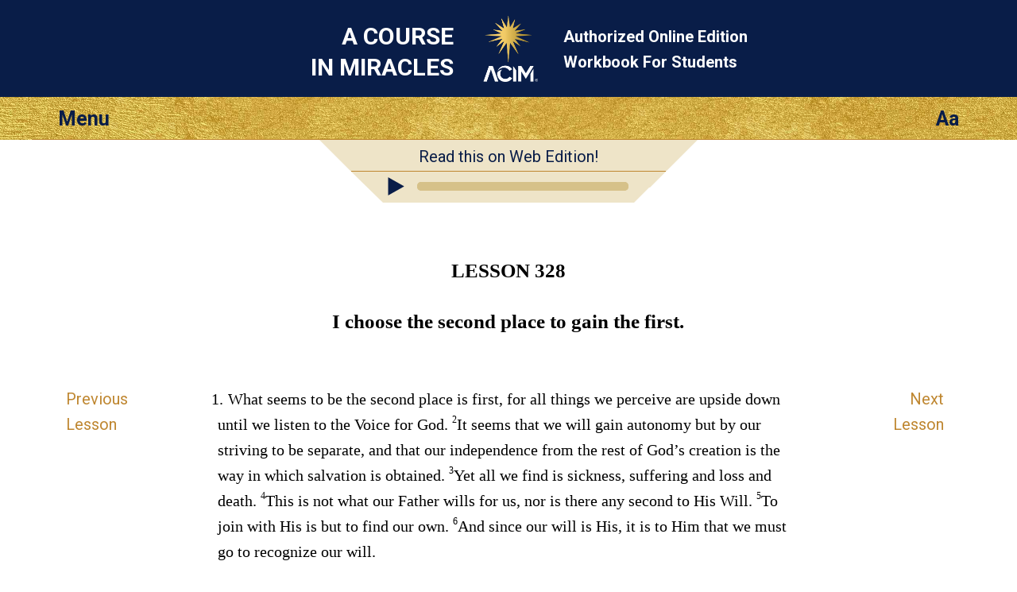

--- FILE ---
content_type: text/html; charset=utf-8
request_url: https://lessons.acim.org/en/chapters/lesson-328
body_size: 3751
content:
<!DOCTYPE html>
<html class="no-js en" lang="en"
		xmlns="http://www.w3.org/1999/xhtml"
		xmlns:og="http://opengraphprotocol.org/schema/"
> 
<head>
	<meta charset="utf-8">

	<meta http-equiv="X-UA-Compatible" content="IE=edge"/> 

	<meta name="HandheldFriendly" content="True">
	<meta name="MobileOptimized" content="320">
	<meta http-equiv="cleartype" content="on">
	<meta name="viewport" content="width=device-width, initial-scale=1, minimum-scale=1, maximum-scale=1">
	
	<title>I choose the second place to gain the... | A Course In Miracles ACIM Lesson 328</title>
	<meta name="apple-mobile-web-app-title" content="Workbook" /> 

	<link href="https://fonts.googleapis.com/css?family=Roboto:400,400i,700,700i&display=swap" rel="stylesheet">


	<link rel="icon" type="image/x-icon" href="/assets/favicon-309b489326859f6e7a563363d910f3cfd3f49dd85cf21792f7160683c271efb1.ico" />
	<link rel="shortcut icon" type="image/png" href="/assets/app-logo-152px-943a5a835cfe0c7e4096ea519e2f7afebb72a8add649a3f65b567e25e1c941b3.png" />
	<link rel="apple-touch-icon" type="image/png" href="/assets/app-logo-152px-943a5a835cfe0c7e4096ea519e2f7afebb72a8add649a3f65b567e25e1c941b3.png" />

	<link rel="stylesheet" href="/assets/application-9422584a74df3a67ba0750f3b5b7124ff0121180dcebe054c9c65f5b31329f94.css" media="all" />
	<link rel="stylesheet" href="/assets/print-6cf28dc5ae2726265b0fdd26204581d3549bcbd8c3ac2f5a3a27be4f713fe7a1.css" media="print" />
	<meta name="csrf-param" content="authenticity_token" />
<meta name="csrf-token" content="zFvgZul--LcaXmUDUN1ksavyx9CGNKnlsCv3vidO3wbOJbcTLE_HPcSVmF_1BSfjGMusmyrmWs5FTCZJwTG8lg" />

	    <link rel="canonical" href="https://acim.org/acim/lesson-328/i-choose-the-second-place-to-gain-the-first/en/s/750" />
  <meta property="og:type"   content="website" />  
  <meta property="og:url"    content="https://lessons.acim.org/en/chapters/lesson-328" /> 
  <meta property="og:title"  content="Lesson 328: I choose the second place to gain the first." /> 
  <meta property="og:locale" content="en_US" />
  <meta property="og:image"  content="https://lessons.acim.org/assets/acim-book-en-eedca7683e64810d916ae4326b296d15f61cd76aa75671c37a9844f69baaebfb.jpg" /> 

</head>

<body  class="chapters show acim-text lesson lesson-328 ">


<div class="outerwrapper">
	<a id="skip" href="#content">Skip to Main Content</a>

	<div class="head-wrap-wrap">
		<div class="head-wrap">
			<header class="head">
				<div class="logo-wrap-head"><a href="/"><img class="logo" src="/assets/acim-logo-header-gold-reg-f84e8b48a8efb41b814633e01f7e670098d77fd90d2d5026f156dfed3d16e409.png" /></a></div>
				<h1 class="title">A Course<br/> In Miracles</h1>
				<h2 class="subtitle">Authorized Online Edition <br/>Workbook For Students</h2>
			</header>
		</div>
	</div>


	<div class="topbar-wrap-wrap">

		<div class="topbar-wrap">
			
			<div id="topbar">
				<div id="menu-button">Menu</div>
				<div id="settings-button">Aa</div>
			</div><!-- topbar -->

			<div id="menu-content-wrapper">
				<div id="menu-content">
					<ul>
						<li class="home-icon"><a href="/en">Home</a></li>

	<li class="previous-icon"><a href="/en/chapters/lesson-327">Previous Lesson</a></li>


	<li class="next-icon"><a href="/en/chapters/lesson-329">Next Lesson</a></li>


<li class="index-icon"><a href="/en/chapters">Table Of Contents</a></li>
<li class="personal-icon"><a href="/en/my_lesson">My Lesson</a></li>

<li class="calendar-icon">
	<a href="#" onclick="javascript:App.Functions.forwardToCalendarDay();return false;">
		Calendar Daily Lesson 
	</a>
</li>

<li class="about-icon"><a href="/en/about">About</a></li> 
					</ul>
				</div>
				<div id="settings-content">
					<ul>
						<li class="pnr-option">
	<a href="#" onclick="javascript:App.Functions.toggleParaNumberVisibility();return false;">
		Paragraph Numbering
	</a>
</li>

<li class="snr-option">
	<a href="#" onclick="javascript:App.Functions.toggleSentenceNumberVisibility();return false;">
		Sentence Numbering 
	</a>
</li>
					</ul>
				</div>
			</div>

		</div>

        <div id="ad-in-audio-player">
  <div class="audio-wrap">
    <div class="left-decoration">&nbsp;</div><!--
	--><div class="ad">
    <a href="https://acim.org/acim/lesson-328/i-choose-the-second-place-to-gain-the-first/en/s/750">Read this on Web Edition!</a>
  </div><!--
	--><div class="right-decoration">&nbsp;</div>
  </div>
</div>

    		
<div id="audio-wrap-wrap">
	<div id="preload">
	  <img src="/assets/audio-player/play-0ac33955d0c954ef3f809971258a50cff6df3dc6a065072fb759010669441fea.svg"/>
	  <img src="/assets/audio-player/pause-7c9e904e3019b5d2f9910ead927a6008f6c94c70fcaeb75af41cc848ff5c57d1.svg"/>
	</div>

	<div class="audio-wrap">
		<div class="left-decoration">&nbsp;</div><!--
	--><div class="player-wrap">
		 		<div class="play-pause-button amplitude-play-pause" amplitude-song-index="0"></div><!--
		 	--><div class="time-display">
		 			<progress id="audio-played-progress" class="audio-progress-bar audio-played-progress amplitude-song-played-progress" amplitude-main-song-played-progress="true"></progress> 
		 		</div>
		 </div><!--
	--><div class="right-decoration">&nbsp;</div>
	</div>
</div>





	</div>

				
	

		
	<div class="content-wrap">
		<div class="content">
			<section class="page-content">

				<div class="line-helper">
				</div><!-- line-helper -->

				<a name="content"></a><!-- Target for the skip-link --> 

				












<script type="text/javascript">window.I18n = {"footnote_hover":"To reveal footnote click here"}; window.current_locale = 'en';</script>

<div class="head-row">
 	<hgroup><h1 class="head nr">LESSON 328 </h1><h2 class="head text">I choose the second place to gain the first.</h2></hgroup> 
</div>

<div class="text-row">

	<nav class="lesson-nav-previous left-spacer">
			<a href="/en/chapters/lesson-327">Previous<br/>Lesson</a>
	</nav>

	<section class="acim-text-body">
		<div class="acim-text lesson lesson-328">


<p class="p-normal"><span class="pnr">1.</span> <span class="snr noprint">1</span>What seems to be the second place is first, for all things we perceive are upside down until we listen to the Voice for God. <span class="snr">2</span>It seems that we will gain autonomy but by our striving to be separate, and that our independence from the rest of God’s creation is the way in which salvation is obtained. <span class="snr">3</span>Yet all we find is sick­ness, suffering and loss and death. <span class="snr">4</span>This is not what our Father wills for us, nor is there any second to His Will. <span class="snr">5</span>To join with His is but to find our own. <span class="snr">6</span>And since our will is His, it is to Him that we must go to recognize our will.</p>
<p class="p-italic"><span class="pnr">2.</span> <span class="snr noprint">1</span>There is no will but Yours. <span class="snr">2</span>And I am glad that nothing I imagine contradicts what You would have me be. <span class="snr">3</span>It is Your Will that I be wholly safe, eternally at peace. <span class="snr">4</span>And happily I share that Will which You, my Father, gave as part of me.</p>
</div>
	</section>

	<nav class="lesson-nav-next right-spacer">
			<a href="/en/chapters/lesson-329">Next<br/>Lesson</a>
	</nav>

</div>







 

			</section>
		</div>
	</div>





	<div class="below-content-wrap-wrap">
		<div class="below-content-wrap">
			<section class="below-content">
						<section class="related-reading">
		<h4>Related reading</h4>
		<ul>
				<li><a href="/en/chapters/what-is-11">11. What Is Creation?</a></li> 
				<li><a href="/en/chapters/part-ii-intro">PART II: Introduction</a></li> 
				<li><a href="/en/chapters/wb-intro">WORKBOOK: INTRODUCTION</a></li> 
		</ul>
	</section>

			</section>
		</div>
	</div>



	<div class="link-footer-wrap-wrap">
		<div class="link-footer-wrap">
			<footer class="link-footer">

				<div class="links">
					<!-- Language: -->
<ul>
		<li><a href="/de/chapters/lesson-328">Deutsch</a></li>
		<li><a href="/en/chapters/lesson-328">English</a></li>
		<li><a href="/es/chapters/lesson-328">Español</a></li>
		<li><a href="/fr/chapters/lesson-328">Français</a></li>
		<li><a href="/it/chapters/lesson-328">Italiano</a></li>
		<li><a href="/nl/chapters/lesson-328">Nederlands</a></li>
		<li><a href="/pt/chapters/lesson-328">Português</a></li>
</ul>
				</div><!-- link-footer -->

			</footer>
		</div>
	</div>
	

	<div class="bottom-footer-wrap-wrap">
		<div class="bottom-footer-wrap">
			<footer class="bottom-footer">

				<div class="logo-footer">
				</div>

				<div class="copyright">
					© 1975–2026
					<a href="http://acim.org/">Foundation for Inner Peace</a>  • 
					448 Ignacio Blvd., #306 • Novato, CA 94949 • USA • 
					<a href="https://acim.org/fip/terms-of-service/privacy-policy/">Privacy Policy</a> • 
					<a href="/en/legal">Legal</a>

				</div>

			</footer>
		</div>
	</div>

</div><!-- outerwrapper -->

		<script>
			(function(i,s,o,g,r,a,m){i['GoogleAnalyticsObject']=r;i[r]=i[r]||function(){
			(i[r].q=i[r].q||[]).push(arguments)},i[r].l=1*new Date();a=s.createElement(o),
			m=s.getElementsByTagName(o)[0];a.async=1;a.src=g;m.parentNode.insertBefore(a,m)
			})(window,document,'script','//www.google-analytics.com/analytics.js','ga');

			ga('create', 'UA-54309881-1', 'auto', {'allowLinker': true});
  		ga('require', 'linker');
  		ga('linker:autoLink', ['lektionen.acim.org', 'lessons.acim.org', 'lecciones.acim.org', 'lecons.acim.org', 'lezioni.acim.org', 'lessen.acim.org', 'licoes.acim.org'] );
			ga('send', 'pageview');

		</script>

		<!-- Google tag (gtag.js) - GA 4 -->
		<script async src="https://www.googletagmanager.com/gtag/js?id=G-4DWTR9NPNW"></script>
		<script>
			window.dataLayer = window.dataLayer || [];
			function gtag(){dataLayer.push(arguments);}
			gtag('js', new Date());

			gtag('config', 'G-4DWTR9NPNW');
		</script>

  <!-- Javascript -->
	<script src="/assets/application-e82da56fb192428a24f9cf42eaf4062ba3629d124faaf2b9a435d672993a267e.js"></script>
  
  <script type="text/javascript">
  	function markIE(classes) {
  		$(document).ready(function () {
  			$('html').addClass(classes);
  		});
  	}
  </script>

  	<!-- Audio Player Library -->
	<script type="text/javascript" src="https://cdn.jsdelivr.net/npm/amplitudejs@3.3.1/dist/amplitude.js"></script>

	<!-- Init Player -->
	<script type="text/javascript">

		Amplitude.init({
	      "songs": [{"url": "https://acim.org/audio/workbook-mp4-40kbps/lesson-328.mp4"}]
	  });

	// enable progress skipping in progress bar. From https://serversideup.net/set-song-played-percentage-amplitudejs/
	document.getElementById('audio-played-progress').addEventListener('click', function( e ){
	    var offset = this.getBoundingClientRect();
	    var x = e.pageX - offset.left;

	    Amplitude.setSongPlayedPercentage( ( parseFloat( x ) / parseFloat( this.offsetWidth) ) * 100 );
	});
	</script>
  <script type="text/javascript">
    $(document).ready(function() {
        if (Modernizr.localstorage) {
            localStorage.setItem("last_visit_date", new Date());
            localStorage.setItem("last_visited_lesson", 328);
        }
    });
  </script>

  <!-- end Javascript -->

</body>
</html>


--- FILE ---
content_type: image/svg+xml
request_url: https://lessons.acim.org/assets/audio-player/play-0ac33955d0c954ef3f809971258a50cff6df3dc6a065072fb759010669441fea.svg
body_size: -30
content:
<?xml version="1.0" encoding="UTF-8"?>
<svg width="40px" height="44px" viewBox="0 0 40 44" version="1.1" xmlns="http://www.w3.org/2000/svg" xmlns:xlink="http://www.w3.org/1999/xlink">
    <!-- Generator: Sketch 47.1 (45422) - http://www.bohemiancoding.com/sketch -->
    <title>play</title>
    <desc>Created with Sketch.</desc>
    <defs></defs>
    <g id="05.04.00-Example-MultipleSongs" stroke="none" stroke-width="1" fill="none" fill-rule="evenodd">
        <g id="HD_05.04.00-Example-MultipleSongs" transform="translate(-864.000000, -431.000000)" fill="currentcolor">
            <g id="Body" transform="translate(50.000000, 182.000000)">
                <g id="Content">
                    <g id="Example">
                        <g id="Group" transform="translate(318.000000, 80.000000)">
                            <g id="Player-1">
                                <g id="Content" transform="translate(262.000000, 29.000000)">
                                    <g id="plays" transform="translate(132.000000, 140.000000)">
                                        <polygon id="play" points="102.66 0 102.66 44 141.67 22"></polygon>
                                    </g>
                                </g>
                            </g>
                        </g>
                    </g>
                </g>
            </g>
        </g>
    </g>
</svg>

--- FILE ---
content_type: image/svg+xml
request_url: https://lessons.acim.org/assets/audio-player/pause-7c9e904e3019b5d2f9910ead927a6008f6c94c70fcaeb75af41cc848ff5c57d1.svg
body_size: 38
content:
<?xml version="1.0" encoding="UTF-8"?>
<svg width="38px" height="44px" viewBox="0 0 38 44" version="1.1" xmlns="http://www.w3.org/2000/svg" xmlns:xlink="http://www.w3.org/1999/xlink">
    <!-- Generator: Sketch 47.1 (45422) - http://www.bohemiancoding.com/sketch -->
    <title>Pause</title>
    <desc>Created with Sketch.</desc>
    <defs></defs>
    <g id="05.04.00-Example-MultipleSongs" stroke="none" stroke-width="1" fill="none" fill-rule="evenodd">
        <g id="HD_05.04.00-Example-MultipleSongs" transform="translate(-865.000000, -431.000000)" fill="#43434C">
            <g id="Body" transform="translate(50.000000, 182.000000)">
                <g id="Content">
                    <g id="Example">
                        <g id="Group" transform="translate(318.000000, 80.000000)">
                            <g id="Player-1">
                                <g id="Content" transform="translate(262.000000, 29.000000)">
                                    <g id="plays" transform="translate(132.000000, 140.000000)">
                                        <path d="M103,0 L116,0 L116,44 L103,44 L103,0 Z M128,0 L141,0 L141,44 L128,44 L128,0 Z" id="Pause"></path>
                                    </g>
                                </g>
                            </g>
                        </g>
                    </g>
                </g>
            </g>
        </g>
    </g>
</svg>

--- FILE ---
content_type: image/svg+xml
request_url: https://lessons.acim.org/assets/audio-player/play-0ac33955d0c954ef3f809971258a50cff6df3dc6a065072fb759010669441fea.svg
body_size: -6
content:
<?xml version="1.0" encoding="UTF-8"?>
<svg width="40px" height="44px" viewBox="0 0 40 44" version="1.1" xmlns="http://www.w3.org/2000/svg" xmlns:xlink="http://www.w3.org/1999/xlink">
    <!-- Generator: Sketch 47.1 (45422) - http://www.bohemiancoding.com/sketch -->
    <title>play</title>
    <desc>Created with Sketch.</desc>
    <defs></defs>
    <g id="05.04.00-Example-MultipleSongs" stroke="none" stroke-width="1" fill="none" fill-rule="evenodd">
        <g id="HD_05.04.00-Example-MultipleSongs" transform="translate(-864.000000, -431.000000)" fill="currentcolor">
            <g id="Body" transform="translate(50.000000, 182.000000)">
                <g id="Content">
                    <g id="Example">
                        <g id="Group" transform="translate(318.000000, 80.000000)">
                            <g id="Player-1">
                                <g id="Content" transform="translate(262.000000, 29.000000)">
                                    <g id="plays" transform="translate(132.000000, 140.000000)">
                                        <polygon id="play" points="102.66 0 102.66 44 141.67 22"></polygon>
                                    </g>
                                </g>
                            </g>
                        </g>
                    </g>
                </g>
            </g>
        </g>
    </g>
</svg>